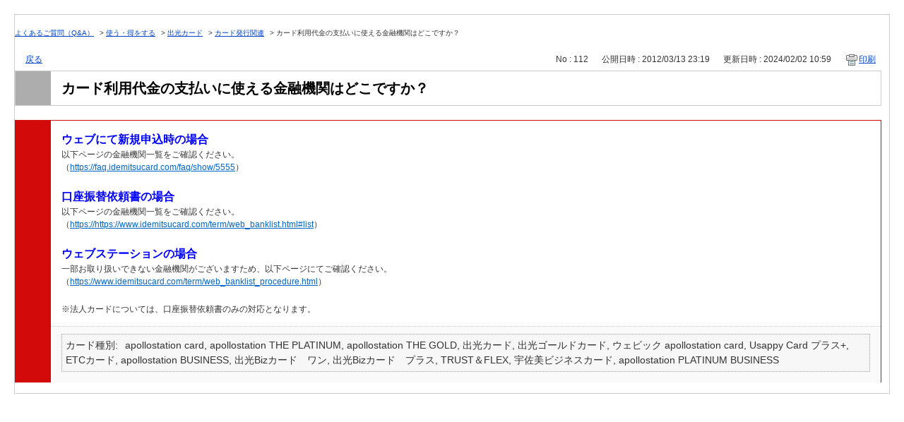

--- FILE ---
content_type: text/html; charset=utf-8
request_url: https://faq.idemitsucard.com/print/faq/112?site_domain=default
body_size: 3598
content:
<!DOCTYPE html PUBLIC "-//W3C//DTD XHTML 1.0 Transitional//EN" "http://www.w3.org/TR/xhtml1/DTD/xhtml1-transitional.dtd">
<html xmlns="http://www.w3.org/1999/xhtml" lang="ja" xml:lang="ja">
  <head>
    <meta http-equiv="content-type" content="text/html; charset=UTF-8" />
    <meta http-equiv="X-UA-Compatible" content="IE=edge,chrome=1" />
    <meta name="robots" content="noindex,nofollow,noarchive" />
    <title>カード利用代金の支払いに使える金融機関はどこですか？ | 出光クレジット｜FAQ</title>
    <link href="/stylesheets/style.css?3X_j7Kr-Smeq_bhlCeq0iaocQQaErKyTlpyE8F4szzeq4y1mqr3KRhXuOUaEGKR1Apq8cWi1XhIFQdOr2h7Jsw" media="all" rel="stylesheet" type="text/css" />
    <link rel="stylesheet" href="https://faq.idemitsucard.com/css/style.css?site_domain=default&amp;site_id=1" media="all" />
    <meta name="csrf-param" content="authenticity_token" />
<meta name="csrf-token" content="bl2T3l-FjUf8cMknajS7BIT4PDDEGEsfYmths4usaTIZwV1UX8YNZkNjSATnxqv4LH7BRygBuZ7xtjboD55vtg" />
    <style type="text/css" media="all">
      <!--
      @media print {
        .faq_print .icoPrint {display:none;}
        #okw_contents_base {position: static;}
      }
      #okw_contents,#okw_contents_base,#okw_contents_inner {background: none;}
      #okw_contents_base{width:auto;}
      #okw_wrapper {margin: 20px;border: 1px solid #ccc;}
      .faq_ans_col {border-bottom: none;}
     -->
    </style>
  </head>
  <body class="lang_size_medium">
    <div id="okw_wrapper">
      <div id="okw_contents">
        <div id="okw_contents_base">
          <div id="okw_contents_inner" class="clearfix">
            <div id="okw_sub_header" class="clearfix">
              <ul class="okw_bread">
  <li class="okw_bread_list"><a href="/category/show/24?site_domain=default">よくあるご質問（Q&amp;A）</a><span>&nbsp;&gt;&nbsp;</span><a href="/category/show/9?site_domain=default">使う・得をする</a><span>&nbsp;&gt;&nbsp;</span><a href="/category/show/47?site_domain=default">出光カード</a><span>&nbsp;&gt;&nbsp;</span><a href="/category/show/48?site_domain=default">カード発行関連</a><span>&nbsp;&gt;&nbsp;</span><span>カード利用代金の支払いに使える金融機関はどこですか？</span></li>
</ul>

            </div>
            
<div class="faq_qstInf_col clearfix">
    <ul class="siteLink">
        <li class="preLink">
            <a title="戻る" href="/?site_domain=default">戻る</a>
        </li>
    </ul>
  <ul class="faq_dateNo flo_r">
    <li class="faq_no">No&nbsp;:&nbsp;112</li>
      <li class="faq_date">公開日時&nbsp;:&nbsp;2012/03/13 23:19</li>
      <li class="faq_date">更新日時&nbsp;:&nbsp;2024/02/02 10:59</li>
        <li class="faq_print">
          <span class="icoPrint">
              <a onclick="print(); return false;" href="/print/faq/112?site_domain=default">印刷</a>
          </span>
        </li>
  </ul>
</div>
<span class="mark_area"></span>

<script type="text/javascript" src="https://faq.idemitsucard.com/public/b805477a487ac187d4e1657aaeeee99deb3270b11d9c"  ></script><script type='text/javascript'>
    //<![CDATA[
    $(function() {
        $("#faq_tag_search_return_button").click(function () {
            const keywordTagsJ = JSON.stringify()
            const faqId = `${}`
            faq_popup_close_log(keywordTagsJ, faqId);
            window.close();
            return false;
        });
    });
    //]]>
</script>

<h2 class="faq_qstCont_ttl"><span class="icoQ">カード利用代金の支払いに使える金融機関はどこですか？</span></h2>
<div class="faq_qstCont_col">
    <div id="faq_question_contents" class="faq_qstCont_txt clearfix">
      <div>カード利用代金の支払いに使える金融機関はどこですか？</div>
    </div>
  <dl class="faq_cate_col clearfix">
    <dt>カテゴリー&nbsp;:&nbsp;</dt>
    <dd>
      <ul>
          <li class="clearfix">
            <a href="/category/show/24?site_domain=default">よくあるご質問（Q&amp;A）</a><span>&nbsp;&gt;&nbsp;</span><a href="/category/show/9?site_domain=default">使う・得をする</a><span>&nbsp;&gt;&nbsp;</span><a href="/category/show/47?site_domain=default">出光カード</a><span>&nbsp;&gt;&nbsp;</span><a href="/category/show/48?site_domain=default">カード発行関連</a>
          </li>
          <li class="clearfix">
            <a href="/category/show/24?site_domain=default">よくあるご質問（Q&amp;A）</a><span>&nbsp;&gt;&nbsp;</span><a href="/category/show/2?site_domain=default">クレジットカードを作る</a><span>&nbsp;&gt;&nbsp;</span><a href="/category/show/3?site_domain=default">個人のお客様</a>
          </li>
          <li class="clearfix">
            <a href="/category/show/24?site_domain=default">よくあるご質問（Q&amp;A）</a><span>&nbsp;&gt;&nbsp;</span><a href="/category/show/9?site_domain=default">使う・得をする</a><span>&nbsp;&gt;&nbsp;</span><a href="/category/show/29?site_domain=default">apollostation card</a><span>&nbsp;&gt;&nbsp;</span><a href="/category/show/30?site_domain=default">カード発行関連</a>
          </li>
          <li class="clearfix">
            <a href="/category/show/24?site_domain=default">よくあるご質問（Q&amp;A）</a><span>&nbsp;&gt;&nbsp;</span><a href="/category/show/9?site_domain=default">使う・得をする</a><span>&nbsp;&gt;&nbsp;</span><a href="/category/show/29?site_domain=default">apollostation card</a><span>&nbsp;&gt;&nbsp;</span><a href="/category/show/31?site_domain=default">諸変更関連</a>
          </li>
          <li class="clearfix">
            <a href="/category/show/24?site_domain=default">よくあるご質問（Q&amp;A）</a><span>&nbsp;&gt;&nbsp;</span><a href="/category/show/9?site_domain=default">使う・得をする</a><span>&nbsp;&gt;&nbsp;</span><a href="/category/show/41?site_domain=default">apollostation THE PLATINUM</a><span>&nbsp;&gt;&nbsp;</span><a href="/category/show/42?site_domain=default">カード発行関連</a>
          </li>
          <li class="clearfix">
            <a href="/category/show/24?site_domain=default">よくあるご質問（Q&amp;A）</a><span>&nbsp;&gt;&nbsp;</span><a href="/category/show/9?site_domain=default">使う・得をする</a><span>&nbsp;&gt;&nbsp;</span><a href="/category/show/44?site_domain=default">apollostation THE GOLD</a><span>&nbsp;&gt;&nbsp;</span><a href="/category/show/45?site_domain=default">カード発行関連</a>
          </li>
          <li class="clearfix">
            <a href="/category/show/24?site_domain=default">よくあるご質問（Q&amp;A）</a><span>&nbsp;&gt;&nbsp;</span><a href="/category/show/9?site_domain=default">使う・得をする</a><span>&nbsp;&gt;&nbsp;</span><a href="/category/show/47?site_domain=default">出光カード</a><span>&nbsp;&gt;&nbsp;</span><a href="/category/show/49?site_domain=default">諸変更関連</a>
          </li>
          <li class="clearfix">
            <a href="/category/show/24?site_domain=default">よくあるご質問（Q&amp;A）</a><span>&nbsp;&gt;&nbsp;</span><a href="/category/show/9?site_domain=default">使う・得をする</a><span>&nbsp;&gt;&nbsp;</span><a href="/category/show/58?site_domain=default">出光ゴールドカード</a><span>&nbsp;&gt;&nbsp;</span><a href="/category/show/59?site_domain=default">カード発行関連</a>
          </li>
          <li class="clearfix">
            <a href="/category/show/24?site_domain=default">よくあるご質問（Q&amp;A）</a><span>&nbsp;&gt;&nbsp;</span><a href="/category/show/9?site_domain=default">使う・得をする</a><span>&nbsp;&gt;&nbsp;</span><a href="/category/show/91?site_domain=default">ウェビック apollostation card</a><span>&nbsp;&gt;&nbsp;</span><a href="/category/show/92?site_domain=default">カード発行関連</a>
          </li>
          <li class="clearfix">
            <a href="/category/show/24?site_domain=default">よくあるご質問（Q&amp;A）</a><span>&nbsp;&gt;&nbsp;</span><a href="/category/show/9?site_domain=default">使う・得をする</a><span>&nbsp;&gt;&nbsp;</span><a href="/category/show/91?site_domain=default">ウェビック apollostation card</a><span>&nbsp;&gt;&nbsp;</span><a href="/category/show/93?site_domain=default">諸変更関連</a>
          </li>
          <li class="clearfix">
            <a href="/category/show/24?site_domain=default">よくあるご質問（Q&amp;A）</a><span>&nbsp;&gt;&nbsp;</span><a href="/category/show/21?site_domain=default">法人のお客様</a><span>&nbsp;&gt;&nbsp;</span><a href="/category/show/102?site_domain=default">apollostation BUSINESS</a><span>&nbsp;&gt;&nbsp;</span><a href="/category/show/103?site_domain=default">カード発行関連</a>
          </li>
          <li class="clearfix">
            <a href="/category/show/24?site_domain=default">よくあるご質問（Q&amp;A）</a><span>&nbsp;&gt;&nbsp;</span><a href="/category/show/21?site_domain=default">法人のお客様</a><span>&nbsp;&gt;&nbsp;</span><a href="/category/show/102?site_domain=default">apollostation BUSINESS</a><span>&nbsp;&gt;&nbsp;</span><a href="/category/show/104?site_domain=default">諸変更関連</a>
          </li>
          <li class="clearfix">
            <a href="/category/show/24?site_domain=default">よくあるご質問（Q&amp;A）</a><span>&nbsp;&gt;&nbsp;</span><a href="/category/show/21?site_domain=default">法人のお客様</a><span>&nbsp;&gt;&nbsp;</span><a href="/category/show/109?site_domain=default">出光Bizカード　ワン</a><span>&nbsp;&gt;&nbsp;</span><a href="/category/show/110?site_domain=default">カード発行関連</a>
          </li>
          <li class="clearfix">
            <a href="/category/show/24?site_domain=default">よくあるご質問（Q&amp;A）</a><span>&nbsp;&gt;&nbsp;</span><a href="/category/show/21?site_domain=default">法人のお客様</a><span>&nbsp;&gt;&nbsp;</span><a href="/category/show/109?site_domain=default">出光Bizカード　ワン</a><span>&nbsp;&gt;&nbsp;</span><a href="/category/show/111?site_domain=default">諸変更関連</a>
          </li>
          <li class="clearfix">
            <a href="/category/show/24?site_domain=default">よくあるご質問（Q&amp;A）</a><span>&nbsp;&gt;&nbsp;</span><a href="/category/show/21?site_domain=default">法人のお客様</a><span>&nbsp;&gt;&nbsp;</span><a href="/category/show/115?site_domain=default">出光Bizカード　プラス</a><span>&nbsp;&gt;&nbsp;</span><a href="/category/show/116?site_domain=default">カード発行関連</a>
          </li>
          <li class="clearfix">
            <a href="/category/show/24?site_domain=default">よくあるご質問（Q&amp;A）</a><span>&nbsp;&gt;&nbsp;</span><a href="/category/show/21?site_domain=default">法人のお客様</a><span>&nbsp;&gt;&nbsp;</span><a href="/category/show/115?site_domain=default">出光Bizカード　プラス</a><span>&nbsp;&gt;&nbsp;</span><a href="/category/show/117?site_domain=default">諸変更関連</a>
          </li>
          <li class="clearfix">
            <a href="/category/show/24?site_domain=default">よくあるご質問（Q&amp;A）</a><span>&nbsp;&gt;&nbsp;</span><a href="/category/show/21?site_domain=default">法人のお客様</a><span>&nbsp;&gt;&nbsp;</span><a href="/category/show/121?site_domain=default">TRUST＆FLEX</a><span>&nbsp;&gt;&nbsp;</span><a href="/category/show/122?site_domain=default">カード発行関連</a>
          </li>
          <li class="clearfix">
            <a href="/category/show/24?site_domain=default">よくあるご質問（Q&amp;A）</a><span>&nbsp;&gt;&nbsp;</span><a href="/category/show/21?site_domain=default">法人のお客様</a><span>&nbsp;&gt;&nbsp;</span><a href="/category/show/121?site_domain=default">TRUST＆FLEX</a><span>&nbsp;&gt;&nbsp;</span><a href="/category/show/123?site_domain=default">諸変更関連</a>
          </li>
          <li class="clearfix">
            <a href="/category/show/24?site_domain=default">よくあるご質問（Q&amp;A）</a><span>&nbsp;&gt;&nbsp;</span><a href="/category/show/21?site_domain=default">法人のお客様</a><span>&nbsp;&gt;&nbsp;</span><a href="/category/show/366?site_domain=default">宇佐美ビジネスカード</a><span>&nbsp;&gt;&nbsp;</span><a href="/category/show/373?site_domain=default">カード発行関連</a>
          </li>
          <li class="clearfix">
            <a href="/category/show/24?site_domain=default">よくあるご質問（Q&amp;A）</a><span>&nbsp;&gt;&nbsp;</span><a href="/category/show/21?site_domain=default">法人のお客様</a><span>&nbsp;&gt;&nbsp;</span><a href="/category/show/366?site_domain=default">宇佐美ビジネスカード</a><span>&nbsp;&gt;&nbsp;</span><a href="/category/show/374?site_domain=default">諸変更関連</a>
          </li>
          <li class="clearfix">
            <a href="/category/show/24?site_domain=default">よくあるご質問（Q&amp;A）</a><span>&nbsp;&gt;&nbsp;</span><a href="/category/show/9?site_domain=default">使う・得をする</a><span>&nbsp;&gt;&nbsp;</span><a href="/category/show/367?site_domain=default">Usappy Card プラス+</a><span>&nbsp;&gt;&nbsp;</span><a href="/category/show/377?site_domain=default">カード発行関連</a>
          </li>
          <li class="clearfix">
            <a href="/category/show/24?site_domain=default">よくあるご質問（Q&amp;A）</a><span>&nbsp;&gt;&nbsp;</span><a href="/category/show/9?site_domain=default">使う・得をする</a><span>&nbsp;&gt;&nbsp;</span><a href="/category/show/367?site_domain=default">Usappy Card プラス+</a><span>&nbsp;&gt;&nbsp;</span><a href="/category/show/378?site_domain=default">諸変更関連</a>
          </li>
          <li class="clearfix">
            <a href="/category/show/24?site_domain=default">よくあるご質問（Q&amp;A）</a><span>&nbsp;&gt;&nbsp;</span><a href="/category/show/9?site_domain=default">使う・得をする</a><span>&nbsp;&gt;&nbsp;</span><a href="/category/show/447?site_domain=default">apollostation PLATINUM BUSINESS</a><span>&nbsp;&gt;&nbsp;</span><a href="/category/show/448?site_domain=default">カード発行関連</a>
          </li>
      </ul>
    </dd>
  </dl>
</div>
<h2 class="faq_ans_bor faq_ans_ttl">
    <span class="icoA">回答</span>
</h2>
<div class="faq_ans_col">
  <div id="faq_answer_contents" class="faq_ansCont_txt clearfix">
    <div><span style="font-size:16px;"><strong><span style="color:#0000FF;">ウェブにて新規申込時の場合</span></strong></span></div>
<div><span style="font-size:12px;">以下ページの金融機関一覧をご確認ください。</span></div>
<div><span style="font-size:12px;">（<a href="https://faq.idemitsucard.com/faq/show/5555" target="_blank">https://faq.idemitsucard.com/faq/show/5555</a>）</span></div>
<div>&nbsp;</div>
<div>
<div><span style="font-size:16px;"><strong><span style="color:#0000FF;">口座振替依頼書の場合</span></strong></span></div>
<div><span style="font-size:12px;">以下ページの金融機関一覧をご確認ください。</span></div>
<div><span style="font-size:12px;">（<u><a href="https://www.idemitsucard.com/term/web_banklist.html#list" target="_blank">https://</a></u><u><a href="https://www.idemitsucard.com/term/web_banklist.html#list" target="_blank">https://www.idemitsucard.com/term/web_banklist.html#list</a></u>）</span></div></div>
<div>&nbsp;</div>
<div>
<div><span style="font-size:16px;"><strong><span style="color:#0000FF;">ウェブステーションの場合</span></strong></span><br/>
<span style="font-size:12px;">一部お取り扱いできない金融機関がございますため、以下ページにてご確認ください。　　<br/>
（<u><a href="https://www.idemitsucard.com/term/web_banklist_procedure.html" target="_blank">https://www.idemitsucard.com/term/web_banklist_procedure.html</a></u>）</span></div>
<div>&nbsp;</div>
<div><span style="font-size:12px;">※法人カードについては、口座振替依頼書のみの対応となります。</span></div></div><!--<div>※ 取扱い金融機関一覧表（2021年4月現在）<br/>
&nbsp;<br/>
● 都市銀行&nbsp;&nbsp; ： 全てお取扱いできます。<br/>
● 地方銀行&nbsp;&nbsp; ： 全てお取扱いできます。<br/>
● 第二地銀&nbsp;&nbsp; ： 全てお取扱いできます。<br/>
● 信託銀行&nbsp;&nbsp; ： 三菱UFJ信託、みずほ信託、三井住友信託、SMBC信託のみ<br/>
● 信用金庫&nbsp;&nbsp; ： コザ信用金庫以外の信用金庫は全てお取扱いできます。<br/>
● 労働金庫&nbsp;&nbsp; ： 全てお取扱いできます。<br/>
● 商工組合中央金庫 ： 全てお取扱いできます。<br/>
● 信用組合 ： 一部お取扱いできない信用組合がございます。<br/>
● 農業協同組合 ： 青森県、宮崎県以外の県信連、農協はお取扱いできます。<br/>
（非オンライン農協を除く）<br/>
● 漁業協同組合 ： 秋田県、神奈川県、岡山県以外の信漁連、漁協はお取扱いできます。<br/>
（口座振替を行っている信漁連、漁協に限ります。）<br/>
● その他 ：じぶん銀行、PayPay銀行、セブン銀行、楽天銀行、住信SBIネット銀行、イオン銀行、新生銀行、あおぞら銀行、ソニー銀行、ゆうちょ銀行<br/>
（証券会社・外国銀行は取扱いなし）</div>-->
  </div>
    <div class="faq_addition_col">
      <dl class="faq_addition_list faq_attribute5 clearfix not_html">
        <dt>カード種別</dt>
          <dd>apollostation card, apollostation THE PLATINUM, apollostation THE GOLD, 出光カード, 出光ゴールドカード, ウェビック apollostation card, Usappy Card プラス+, ETCカード, apollostation BUSINESS, 出光Bizカード　ワン, 出光Bizカード　プラス, TRUST＆FLEX, 宇佐美ビジネスカード, apollostation PLATINUM BUSINESS</dd>
      </dl>
  </div>

</div>

<script type="text/javascript">
$(function() {
  function resetFaqCountFlag() {
    window.__faq_countup_sent__ = false;
  }

  function countUpOnce() {
    // すでに送信済みならスキップ
    if (window.__faq_countup_sent__) return;
    window.__faq_countup_sent__ = true;

    fetch("/faq/countup?site_domain=default", {
      method: "POST",
      headers: {
        "Content-Type": "application/json",
        "X-CSRF-Token": $('meta[name=csrf-token]').attr('content'),
        "X-Requested-With": "XMLHttpRequest"
      },
      body: JSON.stringify({
        faq_id: "112",
        category_id: "48"
      })
    });
  }

  countUpOnce();

  // PC タグ検索 個別のモーダルを閉じる場合
  $("#faq_show .faq_tag_search_return_button").on("click", function() {
    resetFaqCountFlag();
  });
  // PC タグ検索 全てのモーダルを閉じる場合
  $("#faq_show .faq_tag_search_close_button").on("click", function() {
    resetFaqCountFlag();
  });

  // スマホ タグ検索
  $('.faq_tag_modal_close_btn').on("click", function() {
    resetFaqCountFlag();
  });

  // PC スーパーアシスタント Colorboxモーダルを閉じる場合
  $(document).on("cbox_closed", function() {
    resetFaqCountFlag();
  });

  // スマホ スーパーアシスタント FAQ詳細から戻る場合
  $("#toggle_preview_faq").on("click", function() {
    resetFaqCountFlag();
  });
});
</script>


          </div>
        </div>
      </div>
    </div>
  </body>
</html>